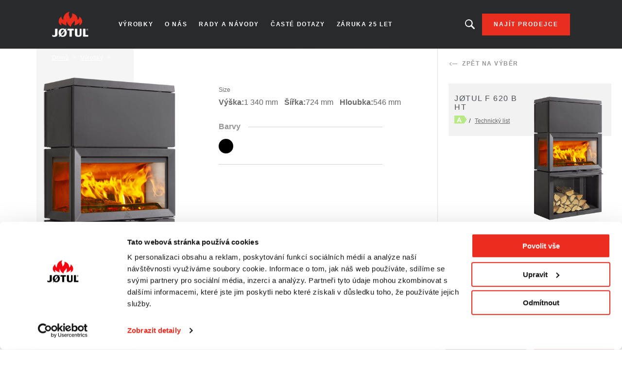

--- FILE ---
content_type: text/html; charset=UTF-8
request_url: https://www.jotul.cz/vyrobky/kamna/jotul-f-620-b-ht
body_size: 9067
content:
<!DOCTYPE html>
<html lang="cs" dir="ltr" prefix="content: http://purl.org/rss/1.0/modules/content/  dc: http://purl.org/dc/terms/  foaf: http://xmlns.com/foaf/0.1/  og: http://ogp.me/ns#  rdfs: http://www.w3.org/2000/01/rdf-schema#  schema: http://schema.org/  sioc: http://rdfs.org/sioc/ns#  sioct: http://rdfs.org/sioc/types#  skos: http://www.w3.org/2004/02/skos/core#  xsd: http://www.w3.org/2001/XMLSchema# ">
  <head>    <script type="text/javascript">
var dataLayer = window.dataLayer = window.dataLayer || [];
dataLayer.push({"language" : "cs",
"env" : "PROD",
"pageName" : "Jotul | JØTUL F 620 B HT",
"pageBrand" : "Jotul",
"pageEnv" : "PROD",
"pageLanguage" : "cs",
"pageType" : "product",
"productId" : "9485",
"productName" : "JØTUL F 620 B HT",
"productType" : "Kamna",
"productBrand" : "Jøtul",
"productDesign" : "Moderní",
"productFuelType" : "Wood",
"productColour" : "Black paint"});
</script><script type="text/javascript">
(function(w,d,s,l,i){
  w[l]=w[l]||[];
  w[l].push({'gtm.start':new Date().getTime(),event:'gtm.js'});
  var f=d.getElementsByTagName(s)[0];
  var j=d.createElement(s);
  var dl=l!='dataLayer'?'&l='+l:'';
  j.src='https://www.googletagmanager.com/gtm.js?id='+i+dl;
  j.type='text/javascript';
  j.async=true;
  f.parentNode.insertBefore(j,f);
})(window,document,'script','dataLayer','GTM-PD5BRPNF');
</script>  
    <meta charset="utf-8" />
<style id="gutenberg-palette">:root .has-primary-colour-color{color:#c61506}:root .has-primary-colour-background-color{background-color:#c61506}:root .has-primary-colour-light-color{color:#fee6e6}:root .has-primary-colour-light-background-color{background-color:#fee6e6}:root .has-secondary-colour-color{color:#333333}:root .has-secondary-colour-background-color{background-color:#333333}:root .has-grey-white-color{color:#fafafa}:root .has-grey-white-background-color{background-color:#fafafa}:root .has-grey-light-color{color:#e6e0e0}:root .has-grey-light-background-color{background-color:#e6e0e0}:root .has-zensoric-grey-dark-color{color:#0c1730}:root .has-zensoric-grey-dark-background-color{background-color:#0c1730}:root .has-zensoric-blue-color{color:#5c8d9e}:root .has-zensoric-blue-background-color{background-color:#5c8d9e}:root .has-zensoric-blue-light-color{color:#9dbfcb}:root .has-zensoric-blue-light-background-color{background-color:#9dbfcb}:root .has-zensoric-brown-color{color:#4c220a}:root .has-zensoric-brown-background-color{background-color:#4c220a}:root .has-zensoric-brown-light-color{color:#cf804e}:root .has-zensoric-brown-light-background-color{background-color:#cf804e}:root .has-zensoric-beig-color{color:#f6d2a9}:root .has-zensoric-beig-background-color{background-color:#f6d2a9}:root .has-zensoric-red-color{color:#72002e}:root .has-zensoric-red-background-color{background-color:#72002e}:root .has-zensoric-yellow-color{color:#fcaf3f}:root .has-zensoric-yellow-background-color{background-color:#fcaf3f}:root .has-zensoric-grey-light-color{color:#e7ecf0}:root .has-zensoric-grey-light-background-color{background-color:#e7ecf0}</style>
<style>/* @see https://github.com/aFarkas/lazysizes#broken-image-symbol */.js img.lazyload:not([src]) { visibility: hidden; }/* @see https://github.com/aFarkas/lazysizes#automatically-setting-the-sizes-attribute */.js img.lazyloaded[data-sizes=auto] { display: block; width: 100%; }</style>
<meta name="description" content="JØTUL F 620 B HT - Kamna." />
<link rel="canonical" href="https://www.jotul.cz/vyrobky/kamna/jotul-f-620-b-ht" />
<meta property="og:image:url" content="https://www.jotul.cz/sites/czech/files/products/F-620-B-prod-1-Main-V-2.png" />
<meta name="Generator" content="Drupal 10 (https://www.drupal.org); Commerce 2" />
<meta name="MobileOptimized" content="width" />
<meta name="HandheldFriendly" content="true" />
<meta name="viewport" content="width=device-width, initial-scale=1.0" />
<link rel="icon" href="/themes/custom/jotul_theme/favicon.ico" type="image/vnd.microsoft.icon" />
<link rel="alternate" hreflang="cs" href="https://www.jotul.cz/vyrobky/kamna/jotul-f-620-b-ht" />

    <title>JØTUL F 620 B HT | Kamna - Moderní</title>
    <link rel="stylesheet" media="all" href="/sites/czech/files/css/css_uBptYmXPEBgJrZbzEswnsjdi_WWH5JtSowpWSn7PYn8.css?delta=0&amp;language=cs&amp;theme=jotul_theme&amp;include=eJxVjOsOgyAMhV8I5JFIhaq4YklbdL791GRL9ufky7klJpY4FaQc0s3-YT-xVDBD8XqApcUlFgxZegMaYIW3W9k6RVuwYpiJRyCvdlLZ5r-obFJ2lNiEc0_26zQm-v7d7C_3pU5PNaxhBEW3Fzw0PDrUa034AUDdRB8" />
<link rel="stylesheet" media="all" href="/sites/czech/files/css/css_QYcRUyxWxARt-rS_h3FTP_bHBVVwKYhFHCIdj28X8-g.css?delta=1&amp;language=cs&amp;theme=jotul_theme&amp;include=eJxVjOsOgyAMhV8I5JFIhaq4YklbdL791GRL9ufky7klJpY4FaQc0s3-YT-xVDBD8XqApcUlFgxZegMaYIW3W9k6RVuwYpiJRyCvdlLZ5r-obFJ2lNiEc0_26zQm-v7d7C_3pU5PNaxhBEW3Fzw0PDrUa034AUDdRB8" />

    <script src="/core/assets/vendor/modernizr/modernizr.min.js?v=3.11.7"></script>

        
    
    
        
    
  </head>
  <body  class="theme-jotul_theme path-product"><noscript><iframe src="//www.googletagmanager.com/ns.html?id=GTM-PD5BRPNF"
 height="0" width="0" style="display:none;visibility:hidden"></iframe></noscript>
    <div id="body">
                  
        <div class="dialog-off-canvas-main-canvas" data-off-canvas-main-canvas>
    
  <header role="banner" id="header">
  <div class="header-inner">
    
        <div class="skip">
  <ul class="skip-list">
    <li class="skip-item">
      <a class="skip-cta" href="#header-nav">Go to navigation</a>
    </li>
    <li class="skip-item">
      <a class="skip-cta" href="#content">Go to content</a>
    </li>
    <li class="skip-item">
      <a class="skip-cta" href="#header-search">Go to search</a>
    </li>
  </ul>
</div>


<div class="header-main">
  <div id="logo" class="logo">
          <a href="https://www.jotul.cz/" class="block-logo">
        <img src="/themes/custom/jotul_theme/logo.svg" alt="Domů" typeof="foaf:Image" />

      </a>
      </div>

  <div id="header-nav" class="header-nav" tabindex="-1">
    <button type="button" id="trigger-menu" class="trigger-menu"><strong>Menu</strong>
      <span class="trigger-menu-line">
                <i></i>
            </span>
    </button>
    <div class="header-nav-wrapper">
      
<nav role="navigation">
                    <ul class="menu">
                                            <li class="menu-item">
                    <a href="/vyrobky" data-drupal-link-system-path="node/5">Výrobky</a>
                                                            <ul class="menu-level-2">
                                            <li class="menu-item-level-2">
                    <a href="/vyrobky/kamna" data-drupal-link-system-path="catalog/product-type/22">Kamna</a>
                                    </li>
                                            <li class="menu-item-level-2">
                    <a href="/vyrobky/krbove-vlozky" data-drupal-link-system-path="catalog/product-type/58">Krbové vložky</a>
                                    </li>
                                            <li class="menu-item-level-2">
                    <a href="/vyrobky/krbove-kazety" data-drupal-link-system-path="catalog/product-type/67">Krbové kazety</a>
                                    </li>
                    </ul>
    
                                    </li>
                                            <li class="menu-item">
                    <a href="/to-je-jotul" data-drupal-link-system-path="node/10">O nás</a>
                                    </li>
                                            <li class="menu-item">
                    <a href="/rady-navody" data-drupal-link-system-path="articles/24">Rady a návody</a>
                                    </li>
                                            <li class="menu-item">
                    <a href="/caste-dotazy" data-drupal-link-system-path="node/16">Časté dotazy</a>
                                    </li>
                                            <li class="menu-item">
                    <a href="/zaruka-25-let" data-drupal-link-system-path="node/3">Záruka 25 let</a>
                                    </li>
                    </ul>
    
</nav>




    </div>
  </div>
  
  <div id="header-search" class="header-search" tabindex="-1">
    <button type="button" class="header-search-cta-open">Hledáte výrobek nebo článek?</button>
    <button type="button" class="responsive-cta-search">
      <span>Search</span>
    </button>
    <div class="header-search-content">
      <div class="header-search-content-wrap">
        <button type="button" class="header-search-cta-close btn-close">Zavřít</button>
        <div class="search">
          <div class="form-search">
            <form id="search-form" role="search" action="/search-results" method="get">
              <label class="" for="search-field">Hledáte výrobek nebo článek?</label>
              <input type="search" class="input-text" id="search-field" name="search" placeholder="Search"
                     minlength="2">
            </form>
          </div>
        </div>
      </div>
    </div>
  </div>
</div>

<div class="header-side">
  
      <a class="btn btn-site-1 find-dealer event-header-dealer" href="/store-locator">Najít prodejce</a>
    <a class="event-header-dealer" href="/store-locator">
      <button type="button" class="responsive-cta-dealer">
        <strong>Dealers</strong>
      </button>
    </a>
      </div>



  </div>
  </header>

  <main role="main">
    <div id="content" class="content">

      <div class="layout">
        <div class="layout-content">
              <div id="block-jotul-theme-breadcrumbs" class="block">
  
    
        <nav role="navigation" aria-labelledby="system-breadcrumb">
    <h3 id="system-breadcrumb" class="visually-hidden">Breadcrumb</h3>
    <ol>
              <li>
                      <a href="/">Domů</a>
                  </li>
              <li>
                      <a href="/vyrobky">Výrobky </a>
                  </li>
              <li>
                      <a href="/vyrobky/kamna"></a>
                  </li>
          </ol>
  </nav>

  </div>


              <div data-drupal-messages-fallback class="hidden"></div>
<div id="block-jotul-theme-content" class="block">
  
    
      <div  class="has-product-sidebar has-technology-type product-single layout">
  <div class="product-single-top layout-content">
    <div class="product-single-intro">
      <div class="product-single-media bg-parallax">
        
      </div>
      <div class="product-single-content">
        
    
<div class="product-single-icon">
    
    
      <img loading="lazy" alt="Wood Icon" class="lazyload" data-src="/sites/czech/files/2019-11/wood.svg" typeof="foaf:Image" />





    <span>
    Wood
</span>
</div>

        <h1 class="product-single-title">
            <span>
    JØTUL F 620 B HT
</span>
                    </h1>
      </div>
    </div>
      <div class="product-single-main">
                    
                                                            <div class="product-single-section scroll-nav-elem" id="index-1">
                            <div class="product-single-desc">
                                <div class="product-single-desc-side">
                                    <div class="product-single-desc-media">
                                        
    
        <picture>
                  <source media="all and (min-width: 1921px)" type="image/png" width="1000" height="1000" data-srcset="/sites/czech/files/products/F-620-B-prod-1-Main-V-2.png 1x"/>
              <source media="all and (min-width: 1201px) and (max-width: 1920px)" type="image/png" width="430" height="430" data-srcset="/sites/czech/files/styles/desktop_product_image/public/products/F-620-B-prod-1-Main-V-2.png?itok=wrUiWggu 1x"/>
              <source media="all and (min-width: 609px) and (max-width: 1200px)" type="image/png" width="210" height="210" data-srcset="/sites/czech/files/styles/tablet_product_image/public/products/F-620-B-prod-1-Main-V-2.png?itok=DYXLFvSF 1x"/>
              <source media="all and (max-width: 608px)" type="image/png" width="295" height="295" data-srcset="/sites/czech/files/styles/mobile_product_image/public/products/F-620-B-prod-1-Main-V-2.png?itok=kGb2PQvD 1x"/>
                  <img loading="eager" class="lazyload" data-src="/sites/czech/files/styles/desktop_product_image/public/products/F-620-B-prod-1-Main-V-2.png?itok=wrUiWggu" typeof="foaf:Image" />

  </picture>





                                    </div>
                                    <div class="product-single-desc-cta">
                                                                                                                        <div class="product-single-desc-block">
                                            <button type='button' class="product-single-desc-trigger gallery">Prohlédnout galerii</button>
                                            <div class="product-single-desc-block-content">
                                                <div class="product-single-desc-block-content-wrapper">
                                                    <button class="product-single-desc-block-close btn-close">Zavřít</button>
                                                    <ul class="product-single-desc-gallery-content-list">
                                                    </ul>
                                                </div>
                                            </div>
                                        </div>
                                    </div>
                                </div>
                                <div class="product-single-desc-main">
                                    <h2 class="product-single-desc-title"></h2>
                                    <div class="discount-product">
                                                                            </div>
                                    <div class="product-single-desc-content">
                                                                                

                                                                                    <div class="product-single-size">
                                                <p class="product-single-size-title">Size</p>
                                                <div class="product-single-size-info">
                                                    
    <p><span>Výška:</span>1 340 mm</p><p><span>Šířka:</span>724 mm</p><p><span>Hloubka:</span>546 mm</p>

                                                </div>
                                            </div>
                                                                            </div>
                                    
                                    
                                                                            <div class="product-single-variations-content">
                                            <p class="product-single-desc-subtitle"><span>Barvy</span></p>
                                            <div class="product-single-variations-info">
                                                
    <div class="product-variation" 
    data-main-image="https://www.jotul.cz/sites/czech/files/styles/desktop_product_image/public/products/F-620-B-prod-1-Item-V2.png?itok=qW_Wzr5L" 
    data-sidebar-image="https://www.jotul.cz/sites/czech/files/styles/desktop_product_sidebar/public/products/F-620-B-prod-1-Item-V2.png?itok=MlocgO_c" 
                    >
    
    
    
    
<div   class="color_field__swatch color_field__swatch--circle" style="background-color: rgb(0,0,0); width: 30px; height: 30px;"></div>



<span class="product-variation-title">
    Black paint
<span> (Vybraný)</span></span>


</div>


                                            </div>
                                        </div>
                                    
                                    <div class="product-single-labels-content">
                                        
    

    


                                        
                                    </div>
                                </div>
                            </div>
                        </div>
                    
                            
                                                            <div class="product-single-section scroll-nav-elem" id="index-2">
                            <div class="product-single-spec">
                                <div class="product-single-spec-top">
                                    <ul class="product-single-spec-list">
                                                                                <li class="product-single-spec-item is-active">
                                            <a class="product-single-spec-cta"
                                               href="#spec">Technické specifikace</a>
                                        </li>
                                        <li class="product-single-spec-item">
                                            <a class="product-single-spec-cta" href="#doc">Dokumenty</a>
                                        </li>
                                    </ul>
                                </div>
                                <div class="product-single-spec-main">
                                    <div id="spec" class="product-single-spec-main-block is-active">
                                        <div class="product-single-spec-main-block-top">
                                            <button type='button' class="product-single-spec-main-block-title-resp">Technické specifikace</button>
                                        </div>
                                        <div class="product-single-spec-main-block-side">
                                            <ul class="product-single-spec-block-list">
                                                                                                    <p class="product-single-spec-block-title">Specifikace</p>
                                                                                                                                                    <li class="product-single-spec-block-item">
                                                        <p>Výška
                                                            <span>1340 mm</span></p>
                                                    </li>
                                                    <li class="product-single-spec-block-item">
                                                        <p>Šířka
                                                            <span>724 mm</span></p>
                                                    </li>
                                                    <li class="product-single-spec-block-item">
                                                        <p>Hloubka
                                                            <span>546 mm</span></p>
                                                    </li>
                                                                                                                                                    <li class="product-single-spec-block-item">
                                                        <p>Hmotnost
                                                            <span>
    255 kg
</span></p>
                                                    </li>
                                                                                                                                                    <li class="product-single-spec-block-item">
                                                        <p>Délka polen <span>
    up to 60 cm
</span>
                                                        </p>
                                                    </li>
                                                                                                                                                                                                    <li class="product-single-spec-block-item">
                                                        <p>Průměr kouřovodu
                                                            <span>
    Ø 150 mm
</span></p>
                                                    </li>
                                                                                                                                                                                                    <li class="product-single-spec-block-item">
                                                        <p>Vývod kouřovodu
                                                            <span>
                    Top 
</span></p>
                                                    </li>
                                                                                                                                                                                                                                                                                                                                                                                                                                                                                                                                            </ul>
                                            <ul class="product-single-spec-block-list">
                                                                                                    <p class="product-single-spec-block-title">Účinnost</p>
                                                                                                                                                    <li class="product-single-spec-block-item">
                                                        <p>Nominální výkon
                                                            <span>
    8.7 kW
</span></p>
                                                    </li>
                                                
                                                                                                                                                    <li class="product-single-spec-block-item">
                                                        <p>Účinnost<span>
                                                            
    77
<br />                                                                                                                                                                                                                                                </span></p>
                                                    </li>
                                                                                                                                                                                                                                                                                                                                                    <li class="product-single-spec-block-item">
                                                        <p>Emise CO
                                                            <span>
    0.07
</span>
                                                        </p>
                                                    </li>
                                                                                                                                                    <li class="product-single-spec-block-item">
                                                        <p>Emise prachu
                                                            <span>
    21
</span>
                                                        </p>
                                                    </li>
                                                                                                                                                    <li class="product-single-spec-block-item">
                                                        <p>Emise NOx
                                                            <span>
    88
</span>
                                                        </p>
                                                    </li>
                                                                                                                                                    <li class="product-single-spec-block-item">
                                                        <p>Emise OGC
                                                            <span>
    47
</span>
                                                        </p>
                                                    </li>
                                                                                                                                                                                                                                                                                                                                            </ul>
                                            <ul class="product-single-spec-block-list">
                                                                                                    <p class="product-single-spec-block-title">Funkce</p>
                                                                                                                                                    <li class="product-single-spec-block-item">
                                                        <p>Uzavřené topeniště
                                                            <span>
                                                               Yes
                                                            </span>
                                                        </p>
                                                    </li>
                                                                                                                                                                                                    <li class="product-single-spec-block-item">
                                                        <p>Externí přívod vzduchu
                                                            <span>
                                                                Yes
                                                            </span>
                                                        </p>
                                                    </li>
                                                                                                                                                                                                                                            </ul>
                                        </div>
                                    </div>

                                    <div id="doc" class="product-single-spec-main-block">
                                        <div class="product-single-spec-main-block-top">
                                            <button type='button' class="product-single-spec-main-block-title-resp">Dokumenty</button>
                                        </div>
                                        <div class="product-single-spec-main-block-side">
                                            
    <div>
    
    
    
    
    <span class="file file--mime-application-pdf file--application-pdf"><a href="https://_dmarc.jotul.cz/sites/czech/files/products/MANUAL_F%20620_P00_EN16510_UK.pdf" type="application/pdf; length=18295500" target="_blank">NEW - Návod k montáži a obsluze</a></span>
  <span class="file-size">(17.45 MB)</span>


</div>

    <div>
    
    
    
    
    <span class="file file--mime-application-pdf file--application-pdf"><a href="https://_dmarc.jotul.cz/sites/czech/files/products/Manual_F%20620_extras.pdf" type="application/pdf; length=5660787" target="_blank">Návod k obsluze a údržbě</a></span>
  <span class="file-size">(5.4 MB)</span>


</div>

    <div>
    
    
    
    
    <span class="file file--mime-application-pdf file--application-pdf"><a href="https://_dmarc.jotul.cz/sites/czech/files/products/DOP_F%20620_P00_%20EN16510_EN.pdf" type="application/pdf; length=784820" target="_blank">NEW - Prohlášení o vlastnostech</a></span>
  <span class="file-size">(766.43 KB)</span>


</div>

    <div>
    
    
    
    
    <span class="file file--mime-application-pdf file--application-pdf"><a href="https://_dmarc.jotul.cz/sites/czech/files/products/DoP_F620_041122_EN-P01.pdf" type="application/pdf; length=280489" target="_blank">Prohlášení o vlastnostech</a></span>
  <span class="file-size">(273.92 KB)</span>


</div>

    <div>
    
    
    
    
    <span class="file file--mime-application-pdf file--application-pdf"><a href="https://www.jotul.cz/sites/czech/files/products/INST%20MEASURE_F%20620_HT_EN_P03.pdf" type="application/pdf; length=1203884" target="_blank">Rozměry</a></span>
  <span class="file-size">(1.15 MB)</span>


</div>

    <div>
    
    
    
    
    <span class="file file--mime-application-pdf file--application-pdf"><a href="https://_dmarc.jotul.cz/sites/czech/files/products/ECO%20TABLE_F%20620_EN16510.pdf" type="application/pdf; length=372049" target="_blank">Environmental certification</a></span>
  <span class="file-size">(363.33 KB)</span>


</div>

    <div>
    
    
    
    
    <span class="file file--mime-application-pdf file--application-pdf"><a href="https://_dmarc.jotul.cz/sites/czech/files/products/DOC_F%20620_P00_EN16510.pdf" type="application/pdf; length=253305" target="_blank">Declaration of Conformity</a></span>
  <span class="file-size">(247.37 KB)</span>


</div>

    <div>
    
    
    
    
    <span class="file file--mime-application-pdf file--application-pdf"><a href="https://_dmarc.jotul.cz/sites/czech/files/products/DATASHEET%20ENERGY%20LABEL_F%20620_P03_10063353.pdf" type="application/pdf; length=554416" target="_blank">Ecolabel datasheet</a></span>
  <span class="file-size">(541.42 KB)</span>


</div>

    <div>
    
    
    
    
    <span class="file file--mime-application-pdf file--application-pdf"><a href="https://_dmarc.jotul.cz/sites/czech/files/products/ENERGY%20LABEL_F%20620_P02_10063351.pdf" type="application/pdf; length=561668" target="_blank">Energetický štítek</a></span>
  <span class="file-size">(548.5 KB)</span>


</div>


                                        </div>
                                    </div>
                                </div>
                            </div>
                        </div>
                    
                            
                                                                
                                                                                    
                                    <div class="product-single-section scroll-nav-elem" id="index-4">
                                                  <div class="brand-story">
    <div class="brand-story-wrapper">
        <div class="brand-story-background">
            
    
        <picture>
                  <source media="all and (min-width: 1921px)" type="image/jpeg" width="1500" height="997" data-srcset="/sites/czech/files/2019-11/bghistory.jpg 1x"/>
              <source media="all and (min-width: 1201px) and (max-width: 1920px)" type="image/jpeg" width="1300" height="900" data-srcset="/sites/czech/files/styles/desktop_product_history_background/public/2019-11/bghistory.jpg?itok=dQTrcUE6 1x"/>
              <source media="all and (min-width: 609px) and (max-width: 1200px)" type="image/jpeg" width="770" height="1090" data-srcset="/sites/czech/files/styles/tablet_product_history_background/public/2019-11/bghistory.jpg?itok=lCNkmIw3 1x"/>
              <source media="all and (max-width: 608px)" type="image/jpeg" width="380" height="1570" data-srcset="/sites/czech/files/styles/mobile_product_history_background/public/2019-11/bghistory.jpg?itok=_ytQWA1P 1x"/>
                  <img loading="eager" alt="Norwegian nature. Photo." class="lazyload" data-src="/sites/czech/files/styles/desktop_product_history_background/public/2019-11/bghistory.jpg?itok=dQTrcUE6" typeof="foaf:Image" />

  </picture>





        </div>
        <p class="brand-story-title">Historie a řemeslo</p>
        <div class="brand-story-inner">
            <div id="brand-story-block-left" class="brand-story-block">
                <div class="brand-story-block-content">
                    <p class="brand-story-block-subtitle">
    Teplo z
</p>
                    <p class="brand-story-block-title main-title-1">
    Norska
</p>
                    <div class="editor-wysiwyg">
                        <p>
    Norská kultura, řemeslná tradice a soužití s přírodou jsou zakódované hluboko v naší DNA. Jádrem duše Jøtul je vášeň pro teplo ve spojení s poctivým řemeslem, díky němuž mohou být i nejvšednější předměty krásné. Naší největší předností v boji o místo na mezinárodním trhu je především nepřetržitý výzkum a konstrukční vývoj.
</p>
                        <div class="story-block-cta btn-line">
                            <a href="/vyrobky">Další informace</a>
                        </div>
                    </div>
                </div>
                <div class="brand-story-block-media">
                    
    
        <picture>
                  <source media="all and (min-width: 1921px)" type="image/jpeg" width="380" height="405" data-srcset="/sites/czech/files/2019-11/history1.jpg 1x"/>
              <source media="all and (min-width: 1201px) and (max-width: 1920px)" type="image/jpeg" width="380" height="405" data-srcset="/sites/czech/files/styles/desktop_product_history_pictures/public/2019-11/history1.jpg?itok=JB-nxthw 1x"/>
              <source media="all and (min-width: 609px) and (max-width: 1200px)" type="image/jpeg" width="260" height="275" data-srcset="/sites/czech/files/styles/tablet_product_history_pictures/public/2019-11/history1.jpg?itok=GLujFQ0H 1x"/>
              <source media="all and (max-width: 608px)" type="image/jpeg" width="285" height="305" data-srcset="/sites/czech/files/styles/mobile_product_history_pictures/public/2019-11/history1.jpg?itok=DuYizodL 1x"/>
                  <img loading="eager" alt="Jøtul history. Photo." class="lazyload" data-src="/sites/czech/files/styles/desktop_product_history_pictures/public/2019-11/history1.jpg?itok=JB-nxthw" typeof="foaf:Image" />

  </picture>





                </div>
            </div>
            <div id="brand-story-block-right" class="brand-story-block">
                <div class="brand-story-block-media">
                    
    
        <picture>
                  <source media="all and (min-width: 1921px)" type="image/jpeg" width="380" height="405" data-srcset="/sites/czech/files/2019-11/history2.jpg 1x"/>
              <source media="all and (min-width: 1201px) and (max-width: 1920px)" type="image/jpeg" width="380" height="405" data-srcset="/sites/czech/files/styles/desktop_product_history_pictures/public/2019-11/history2.jpg?itok=ZeZoAhC9 1x"/>
              <source media="all and (min-width: 609px) and (max-width: 1200px)" type="image/jpeg" width="260" height="275" data-srcset="/sites/czech/files/styles/tablet_product_history_pictures/public/2019-11/history2.jpg?itok=SgbuGD63 1x"/>
              <source media="all and (max-width: 608px)" type="image/jpeg" width="285" height="305" data-srcset="/sites/czech/files/styles/mobile_product_history_pictures/public/2019-11/history2.jpg?itok=MoEIASAR 1x"/>
                  <img loading="eager" alt="Jøtul castiron. Photo." class="lazyload" data-src="/sites/czech/files/styles/desktop_product_history_pictures/public/2019-11/history2.jpg?itok=ZeZoAhC9" typeof="foaf:Image" />

  </picture>





                </div>
                <div class="brand-story-block-content">
                    <p class="brand-story-block-subtitle">
    KVALITA NA CELÝ
</p>
                    <p class="brand-story-block-title main-title-1">
    ŽIVOT
</p>
                    <div class="editor-wysiwyg">
                        <p>
    Rádi bychom svým zákazníkům nabídli jen ta nejlepší kamna a krby. Proto jsou všechny naše výrobky zhotovené v Norsku z nejkvalitnějších dostupných materiálů. Bezkonkurenční trvanlivost je důvodem, proč Jøtul nabízí nejdelší záruku na trhu.
</p>
                        <div class="story-block-cta btn-line">
                            <a href="/vyrobky">Další informace</a>
                        </div>
                    </div>
                </div>
            </div>
        </div>
    </div>
</div>
                                            </div> 
                            
                                                            <div class="product-single-section scroll-nav-elem" id="index-5">
                            <div class="instagram-product">
                                <h3 class="main-title-7">Instagram</h3>
                                <p class="instagram-product-subtitle">Instagram #Jotul</p>
                                <div class="views-element-container"><div class="js-view-dom-id-290e605097722fddeb03e2dc641565627aa08e8d06aca858c764246674cf9123">
  
  
  

  
  
  

  <div class="instagram-product-wrapper slider-product">
  
  <ul class="instagram-product-list">

          <li class="instagram-product-item">
        <picture>
                  <source srcset="/sites/czech/files/116282415_2024537987677503_7776151859534147410_n.jpg 1x" media="all and (min-width: 1921px)" type="image/jpeg" width="1080" height="948"/>
              <source srcset="/sites/czech/files/styles/desktop_instagram_teaser/public/116282415_2024537987677503_7776151859534147410_n.jpg?itok=REBFa-eY 1x" media="all and (min-width: 1201px) and (max-width: 1920px)" type="image/jpeg" width="270" height="270"/>
              <source srcset="/sites/czech/files/styles/tablet_instagram_teaser/public/116282415_2024537987677503_7776151859534147410_n.jpg?itok=pcPbMWLv 1x" media="all and (min-width: 609px) and (max-width: 1200px)" type="image/jpeg" width="320" height="320"/>
              <source srcset="/sites/czech/files/styles/mobile_instagram_teaser/public/116282415_2024537987677503_7776151859534147410_n.jpg?itok=0SZx5d86 1x" media="all and (max-width: 608px)" type="image/jpeg" width="255" height="255"/>
                  <img loading="eager" src="/sites/czech/files/styles/desktop_instagram_teaser/public/116282415_2024537987677503_7776151859534147410_n.jpg?itok=REBFa-eY" typeof="foaf:Image" />

  </picture>



<p>
            <a target="_blank" href="https://www.instagram.com/p/CDOtRByn6hA/">
                
    @majarebeckalarsson

            </a>
    </p>
</li>
          <li class="instagram-product-item">
        <picture>
                  <source srcset="/sites/czech/files/107236303_159889799047919_14974962244857534_n.jpg 1x" media="all and (min-width: 1921px)" type="image/jpeg" width="1080" height="1080"/>
              <source srcset="/sites/czech/files/styles/desktop_instagram_teaser/public/107236303_159889799047919_14974962244857534_n.jpg?itok=WRLRbDWl 1x" media="all and (min-width: 1201px) and (max-width: 1920px)" type="image/jpeg" width="270" height="270"/>
              <source srcset="/sites/czech/files/styles/tablet_instagram_teaser/public/107236303_159889799047919_14974962244857534_n.jpg?itok=DbOreiY4 1x" media="all and (min-width: 609px) and (max-width: 1200px)" type="image/jpeg" width="320" height="320"/>
              <source srcset="/sites/czech/files/styles/mobile_instagram_teaser/public/107236303_159889799047919_14974962244857534_n.jpg?itok=OkZvASB- 1x" media="all and (max-width: 608px)" type="image/jpeg" width="255" height="255"/>
                  <img loading="eager" src="/sites/czech/files/styles/desktop_instagram_teaser/public/107236303_159889799047919_14974962244857534_n.jpg?itok=WRLRbDWl" typeof="foaf:Image" />

  </picture>



<p>
            <a target="_blank" href="https://www.instagram.com/p/CCh8rWNnUku/">
                
    @east_coast_living

            </a>
    </p>
</li>
          <li class="instagram-product-item">
        <picture>
                  <source srcset="/sites/czech/files/100921186_569200293993651_7773962272883440515_n.jpg 1x" media="all and (min-width: 1921px)" type="image/jpeg" width="1080" height="1080"/>
              <source srcset="/sites/czech/files/styles/desktop_instagram_teaser/public/100921186_569200293993651_7773962272883440515_n.jpg?itok=gSWapj17 1x" media="all and (min-width: 1201px) and (max-width: 1920px)" type="image/jpeg" width="270" height="270"/>
              <source srcset="/sites/czech/files/styles/tablet_instagram_teaser/public/100921186_569200293993651_7773962272883440515_n.jpg?itok=fKRWf8RO 1x" media="all and (min-width: 609px) and (max-width: 1200px)" type="image/jpeg" width="320" height="320"/>
              <source srcset="/sites/czech/files/styles/mobile_instagram_teaser/public/100921186_569200293993651_7773962272883440515_n.jpg?itok=Wm3kbDDM 1x" media="all and (max-width: 608px)" type="image/jpeg" width="255" height="255"/>
                  <img loading="eager" src="/sites/czech/files/styles/desktop_instagram_teaser/public/100921186_569200293993651_7773962272883440515_n.jpg?itok=gSWapj17" typeof="foaf:Image" />

  </picture>



<p>
            <a target="_blank" href="https://www.instagram.com/p/CAsSd97JxCe/">
                
    @living_lakeside_

            </a>
    </p>
</li>
          <li class="instagram-product-item">
        <picture>
                  <source srcset="/sites/czech/files/109031895_1132714900437528_8190138890788918624_n.jpg 1x" media="all and (min-width: 1921px)" type="image/jpeg" width="1017" height="1271"/>
              <source srcset="/sites/czech/files/styles/desktop_instagram_teaser/public/109031895_1132714900437528_8190138890788918624_n.jpg?itok=wiVwY4gY 1x" media="all and (min-width: 1201px) and (max-width: 1920px)" type="image/jpeg" width="270" height="270"/>
              <source srcset="/sites/czech/files/styles/tablet_instagram_teaser/public/109031895_1132714900437528_8190138890788918624_n.jpg?itok=lBX1JSck 1x" media="all and (min-width: 609px) and (max-width: 1200px)" type="image/jpeg" width="320" height="320"/>
              <source srcset="/sites/czech/files/styles/mobile_instagram_teaser/public/109031895_1132714900437528_8190138890788918624_n.jpg?itok=3Ih2B6-5 1x" media="all and (max-width: 608px)" type="image/jpeg" width="255" height="255"/>
                  <img loading="eager" src="/sites/czech/files/styles/desktop_instagram_teaser/public/109031895_1132714900437528_8190138890788918624_n.jpg?itok=wiVwY4gY" typeof="foaf:Image" />

  </picture>



<p>
            <a target="_blank" href="https://www.instagram.com/p/CCq3fOiArZ5/">
                
    @anuemili_

            </a>
    </p>
</li>
    
  </ul>

</div>

    

  
  

  
  
</div>
</div>

                                <div class="instagram-product-cta">
                                    <div class="btn-line btn-site-1">
                                        <a href="https://www.instagram.com/jotulstoves/" target="_blank">Sledujte nás</a>
                                    </div>
                                </div>
                            </div>
                        </div>
                                                                <div class="share">
            <a href="https://www.facebook.com/sharer/sharer.php?u=https://www.jotul.cz/vyrobky/kamna/jotul-f-620-b-ht" class="share-cta facebook" target="_blank">
                <img src="/themes/custom/jotul_theme/img/svg/icon-facebook.svg" alt="">
            </a>
            <a href="https://twitter.com/home?status=https://www.jotul.cz/vyrobky/kamna/jotul-f-620-b-ht" class="share-cta twitter" target="_blank">
                <img src="/themes/custom/jotul_theme/img/svg/icon-twitter.svg" alt="">
            </a>
            <a href="mailto:?subject=I wanted you to see this site&amp;body=Check out this site https://www.jotul.cz/vyrobky/kamna/jotul-f-620-b-ht" class="share-cta mail" target="_blank">
                <img src="/themes/custom/jotul_theme/img/svg/icon-mail.svg" alt="">
            </a>
            <a href="https://pinterest.com/pin/create/link/?url=https://www.jotul.cz/vyrobky/kamna/jotul-f-620-b-ht" class="share-cta pinterest" target="_blank">
                <img src="/themes/custom/jotul_theme/img/svg/icon-pinterest.svg" alt="">
            </a>
        </div>
    </div>
  </div>
      <aside class="layout-sidebar" role="complementary">
        <div class="layout-sidebar-wrapper is-sticky">
            <div class="product-single-sidebar"><a href="/vyrobky/kamna" class="cta-return">Zpět na výběr</a>

<div class="sidebar-product">
    <div class="sidebar-product-content">
        <div class="sidebar-product-desc">
            <div class="sidebar-product-desc-wrapper">
                <p class="sidebar-product-title">
    JØTUL F 620 B HT
</p>
                                <div class="sidebar-product-cat">
                    <div class="sidebar-product-ecolabel">
                                                    <a href="https://www.jotul.cz/sites/czech/files/products/ENERGY%20LABEL_F%20620_P02_10063351.pdf" target="_blank">
    
    
      <img loading="lazy" alt="EcoLabel A" class="lazyload" data-src="/sites/czech/files/2019-11/A.svg" typeof="foaf:Image" />






</a>
                                            </div>

                                            <div class="sidebar-product-datasheet">
                            <a href="https://www.jotul.cz/sites/czech/files/products/DATASHEET%20ENERGY%20LABEL_F%20620_P03_10063353.pdf" target="_blank">Technický list</a>
                        </div>
                                    </div>
            </div>
        </div>
        <div class="sidebar-product-media">
            <div class="sidebar-product-media-wrapper">
                
    
      <img loading="lazy" class="lazyload" data-src="/sites/czech/files/products/F-620-B-prod-1-Main-V-2.png" typeof="foaf:Image" />





            </div>
        </div>
    </div>

    
    </div>


<div class="scroll-nav">
                                            <a href="#index-1" class="scroll-nav-cta js-scroll-anchor">Prezentace | Galerie</a>
                                                <a href="#index-2" class="scroll-nav-cta js-scroll-anchor">Technické specifikace</a>
                                                                                                    <a href="#index-4" class="scroll-nav-cta js-scroll-anchor">Historie Jøtulu</a>
                                                <a href="#index-5" class="scroll-nav-cta js-scroll-anchor">Instagram #Jotul</a>
                        </div>



<div class="layout-sidebar-cta">
    <a class="btn btn-site-2 find-dealer" href="/store-locator">Najít prodejce</a>
    <a class="btn btn-site-1 request-quote" href="/store-locator">Žádost o cenovou nabídku</a>
</div>
</div>
        </div>
    </aside>
  </div>

  </div>



        </div>        
              </div>    </div>
  </main>

  
      <footer role="contentinfo" id="footer">
              <div class="footer-inner">
              <nav role="navigation" aria-labelledby="block-jotul-theme-footer-menu" id="block-jotul-theme-footer" class="block">
            
  <h3 class="block-title visually-hidden" id="block-jotul-theme-footer-menu">Footer menu</h3>
  

        

                       <ul class="menu-footer">               
                              <li class="menu-footer__item">                <a href="/prodejci" class="menu-footer__link" data-drupal-link-system-path="dealer-list">Prodejci</a>
              </li>
          
                <li class="separator"></li>
                              <li class="menu-footer__item">                <a href="https://jotul.imageshop.no/1063462/Login/Index" class="menu-footer__link">Extranet</a>
              </li>
          
                <li class="separator"></li>
                              <li class="menu-footer__item">                <a href="/privacy-policy-jotul" class="menu-footer__link" data-drupal-link-system-path="node/9">Privacy policy</a>
              </li>
          
                <li class="separator"></li>
                              <li class="menu-footer__item">                <a href="/data-management-policy" class="menu-footer__link" data-drupal-link-system-path="node/8">Cookie policy</a>
              </li>
        </ul>
   

  </nav>
<div id="block-partnersfooterblock--2" class="block">
  
    
      
  </div>
<div id="block-socialsharefooterblock--2" class="block">
  
    
      
  </div>


        </div>
                </footer>
  
  </div>

      
      
    </div>
  <script type="application/json" data-drupal-selector="drupal-settings-json">{"path":{"baseUrl":"\/","pathPrefix":"","currentPath":"product\/9485","currentPathIsAdmin":false,"isFront":false,"currentLanguage":"cs"},"pluralDelimiter":"\u0003","suppressDeprecationErrors":true,"ajaxPageState":{"libraries":"[base64]","theme":"jotul_theme","theme_token":null},"ajaxTrustedUrl":[],"fitvids":{"selectors":".node\r,.wp-block-embed\r,.article-media","custom_vendors":["iframe[src^=\u0022https:\/\/youtu.be\u0022]"],"ignore_selectors":""},"lazy":{"lazysizes":{"lazyClass":"lazyload","loadedClass":"lazyloaded","loadingClass":"lazyloading","preloadClass":"lazypreload","errorClass":"lazyerror","autosizesClass":"lazyautosizes","srcAttr":"data-src","srcsetAttr":"data-srcset","sizesAttr":"data-sizes","minSize":40,"customMedia":[],"init":true,"expFactor":1.5,"hFac":0.8,"loadMode":2,"loadHidden":true,"ricTimeout":0,"throttleDelay":125,"plugins":[]},"placeholderSrc":"","preferNative":false,"minified":true,"libraryPath":"\/libraries\/lazysizes"},"productPictures":["https:\/\/www.jotul.cz\/sites\/czech\/files\/products\/F-620-B-prod-1-Item-V2.png"],"user":{"uid":0,"permissionsHash":"9ee9a199ba067df408fb6766b40fc06f56cbc966ed5a014c20b4579c99453965"}}</script>
<script src="/sites/czech/files/js/js_7y4ttxfq8jMIBOAsrAkxX0bxuH2zfcrnGOnQ3YWNbWI.js?scope=footer&amp;delta=0&amp;language=cs&amp;theme=jotul_theme&amp;include=eJxtikEKgEAIAD9k-KQwcs1wFVoLttdHtMcuMzBM0bx0bVg-wzCqa8IeedosEWKcJJWchA_8z-POjSujWCxkU8tu6gJGd8cXD7XHLEU"></script>
<script src="//cdnjs.cloudflare.com/ajax/libs/ScrollMagic/2.0.6/ScrollMagic.min.js"></script>
<script src="//cdnjs.cloudflare.com/ajax/libs/ScrollMagic/2.0.6/plugins/debug.addIndicators.min.js"></script>
<script src="//cdnjs.cloudflare.com/ajax/libs/gsap/2.0.2/TweenMax.min.js"></script>
<script src="//cdnjs.cloudflare.com/ajax/libs/ScrollMagic/2.0.5/plugins/animation.gsap.min.js"></script>
<script src="/sites/czech/files/js/js_3TMQWLHRuZMkJPKcfFlIc5wb7kpko6BoW7dKrgYtqqg.js?scope=footer&amp;delta=5&amp;language=cs&amp;theme=jotul_theme&amp;include=eJxtikEKgEAIAD9k-KQwcs1wFVoLttdHtMcuMzBM0bx0bVg-wzCqa8IeedosEWKcJJWchA_8z-POjSujWCxkU8tu6gJGd8cXD7XHLEU"></script>
</body>
</html>


--- FILE ---
content_type: image/svg+xml
request_url: https://www.jotul.cz/themes/custom/jotul_theme/img/svg/icon-mail.svg
body_size: 50
content:
<svg viewBox="0 0 18 14" xmlns="http://www.w3.org/2000/svg"><path d="M15.75 0h-14C.787 0 .009.787.009 1.75L0 12.25C0 13.212.787 14 1.75 14h14c.962 0 1.75-.788 1.75-1.75V1.75C17.5.787 16.712 0 15.75 0zm0 3.5l-7 4.375-7-4.375V1.75l7 4.375 7-4.375V3.5z" fill-rule="evenodd"/></svg>

--- FILE ---
content_type: image/svg+xml
request_url: https://www.jotul.cz/themes/custom/jotul_theme/img/svg/icon-facebook.svg
body_size: 46
content:
<svg xmlns="http://www.w3.org/2000/svg" viewBox="0 0 61.833 121.667"><path d="M41.5 121.667h-25v-57.5H0V41.833h15.167s0-9.333 0-14.5S18.167 0 47.333 0C56 0 61.5 1.5 61.5 1.5l-.333 19.167s-19.833-1.833-19.833 11.5c0 9.167 0 9.667 0 9.667h20.5l-2.5 21.843H41.5v57.99z"/></svg>